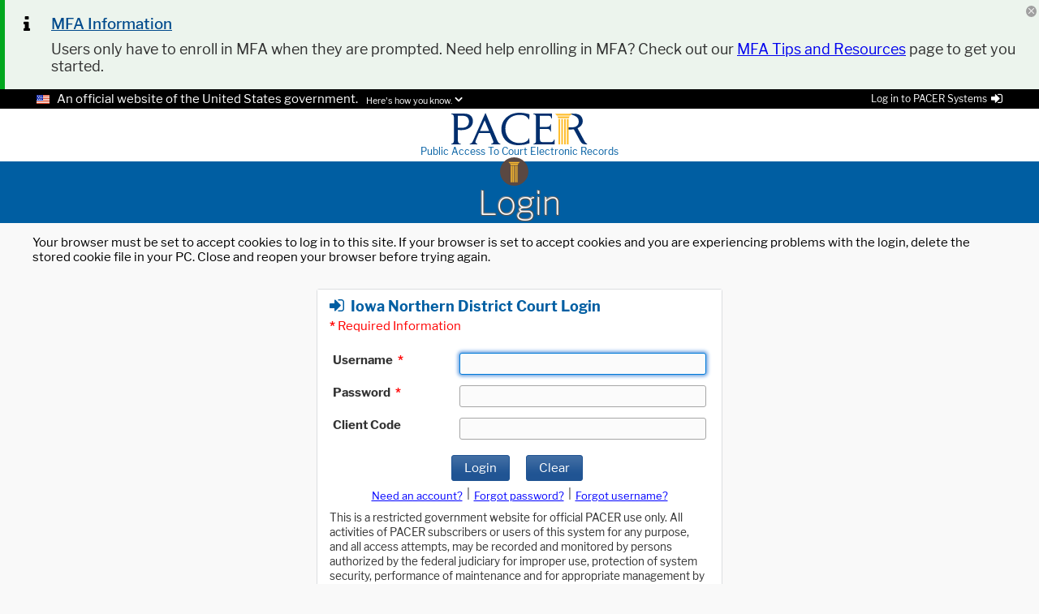

--- FILE ---
content_type: text/xml;charset=UTF-8
request_url: https://pacer.login.uscourts.gov/csologin/login.jsf
body_size: 1136
content:
<?xml version='1.0' encoding='UTF-8'?>
<partial-response><changes><update id="j_idt142:messenger"><![CDATA[<div id="j_idt142:messenger" class="ui-messages ui-widget" aria-live="polite"></div><script id="j_idt142:messenger_s" type="text/javascript">PrimeFaces.cw("Messages","widget_j_idt142_messenger",{id:"j_idt142:messenger"});</script>]]></update><update id="mfaForm:messages"><![CDATA[<div id="mfaForm:messages" class="ui-messages ui-widget" aria-live="polite"></div><script id="mfaForm:messages_s" type="text/javascript">PrimeFaces.cw("Messages","widget_mfaForm_messages",{id:"mfaForm:messages"});</script>]]></update><update id="loginForm:pclLoginMessages"><![CDATA[<div id="loginForm:pclLoginMessages" class="ui-messages ui-widget" style="font-size: 0.85em;" role="alert" aria-live="assertive"></div><script id="loginForm:pclLoginMessages_s" type="text/javascript">PrimeFaces.cw("Messages","widget_loginForm_pclLoginMessages",{id:"loginForm:pclLoginMessages"});</script>]]></update><update id="j_id1:jakarta.faces.ViewState:0"><![CDATA[-2586460230882683927:-1310269115492981341]]></update></changes></partial-response>